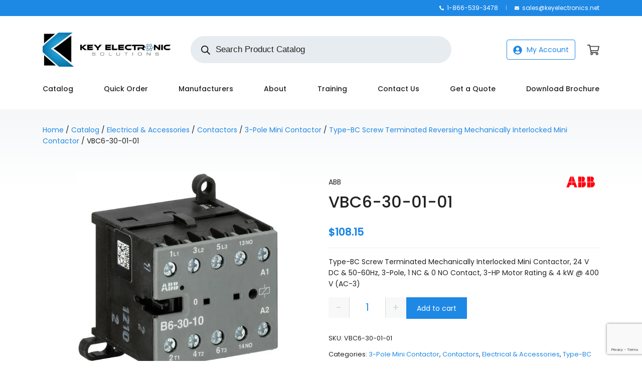

--- FILE ---
content_type: text/html; charset=utf-8
request_url: https://www.google.com/recaptcha/api2/anchor?ar=1&k=6LdGo5YbAAAAAAMYzSxYWqiSr0-SDk6O9FR7xK2Q&co=aHR0cHM6Ly9rZXllbGVjdHJvbmljcy5uZXQ6NDQz&hl=en&v=N67nZn4AqZkNcbeMu4prBgzg&size=invisible&anchor-ms=20000&execute-ms=30000&cb=o0d6gizaq4l
body_size: 48686
content:
<!DOCTYPE HTML><html dir="ltr" lang="en"><head><meta http-equiv="Content-Type" content="text/html; charset=UTF-8">
<meta http-equiv="X-UA-Compatible" content="IE=edge">
<title>reCAPTCHA</title>
<style type="text/css">
/* cyrillic-ext */
@font-face {
  font-family: 'Roboto';
  font-style: normal;
  font-weight: 400;
  font-stretch: 100%;
  src: url(//fonts.gstatic.com/s/roboto/v48/KFO7CnqEu92Fr1ME7kSn66aGLdTylUAMa3GUBHMdazTgWw.woff2) format('woff2');
  unicode-range: U+0460-052F, U+1C80-1C8A, U+20B4, U+2DE0-2DFF, U+A640-A69F, U+FE2E-FE2F;
}
/* cyrillic */
@font-face {
  font-family: 'Roboto';
  font-style: normal;
  font-weight: 400;
  font-stretch: 100%;
  src: url(//fonts.gstatic.com/s/roboto/v48/KFO7CnqEu92Fr1ME7kSn66aGLdTylUAMa3iUBHMdazTgWw.woff2) format('woff2');
  unicode-range: U+0301, U+0400-045F, U+0490-0491, U+04B0-04B1, U+2116;
}
/* greek-ext */
@font-face {
  font-family: 'Roboto';
  font-style: normal;
  font-weight: 400;
  font-stretch: 100%;
  src: url(//fonts.gstatic.com/s/roboto/v48/KFO7CnqEu92Fr1ME7kSn66aGLdTylUAMa3CUBHMdazTgWw.woff2) format('woff2');
  unicode-range: U+1F00-1FFF;
}
/* greek */
@font-face {
  font-family: 'Roboto';
  font-style: normal;
  font-weight: 400;
  font-stretch: 100%;
  src: url(//fonts.gstatic.com/s/roboto/v48/KFO7CnqEu92Fr1ME7kSn66aGLdTylUAMa3-UBHMdazTgWw.woff2) format('woff2');
  unicode-range: U+0370-0377, U+037A-037F, U+0384-038A, U+038C, U+038E-03A1, U+03A3-03FF;
}
/* math */
@font-face {
  font-family: 'Roboto';
  font-style: normal;
  font-weight: 400;
  font-stretch: 100%;
  src: url(//fonts.gstatic.com/s/roboto/v48/KFO7CnqEu92Fr1ME7kSn66aGLdTylUAMawCUBHMdazTgWw.woff2) format('woff2');
  unicode-range: U+0302-0303, U+0305, U+0307-0308, U+0310, U+0312, U+0315, U+031A, U+0326-0327, U+032C, U+032F-0330, U+0332-0333, U+0338, U+033A, U+0346, U+034D, U+0391-03A1, U+03A3-03A9, U+03B1-03C9, U+03D1, U+03D5-03D6, U+03F0-03F1, U+03F4-03F5, U+2016-2017, U+2034-2038, U+203C, U+2040, U+2043, U+2047, U+2050, U+2057, U+205F, U+2070-2071, U+2074-208E, U+2090-209C, U+20D0-20DC, U+20E1, U+20E5-20EF, U+2100-2112, U+2114-2115, U+2117-2121, U+2123-214F, U+2190, U+2192, U+2194-21AE, U+21B0-21E5, U+21F1-21F2, U+21F4-2211, U+2213-2214, U+2216-22FF, U+2308-230B, U+2310, U+2319, U+231C-2321, U+2336-237A, U+237C, U+2395, U+239B-23B7, U+23D0, U+23DC-23E1, U+2474-2475, U+25AF, U+25B3, U+25B7, U+25BD, U+25C1, U+25CA, U+25CC, U+25FB, U+266D-266F, U+27C0-27FF, U+2900-2AFF, U+2B0E-2B11, U+2B30-2B4C, U+2BFE, U+3030, U+FF5B, U+FF5D, U+1D400-1D7FF, U+1EE00-1EEFF;
}
/* symbols */
@font-face {
  font-family: 'Roboto';
  font-style: normal;
  font-weight: 400;
  font-stretch: 100%;
  src: url(//fonts.gstatic.com/s/roboto/v48/KFO7CnqEu92Fr1ME7kSn66aGLdTylUAMaxKUBHMdazTgWw.woff2) format('woff2');
  unicode-range: U+0001-000C, U+000E-001F, U+007F-009F, U+20DD-20E0, U+20E2-20E4, U+2150-218F, U+2190, U+2192, U+2194-2199, U+21AF, U+21E6-21F0, U+21F3, U+2218-2219, U+2299, U+22C4-22C6, U+2300-243F, U+2440-244A, U+2460-24FF, U+25A0-27BF, U+2800-28FF, U+2921-2922, U+2981, U+29BF, U+29EB, U+2B00-2BFF, U+4DC0-4DFF, U+FFF9-FFFB, U+10140-1018E, U+10190-1019C, U+101A0, U+101D0-101FD, U+102E0-102FB, U+10E60-10E7E, U+1D2C0-1D2D3, U+1D2E0-1D37F, U+1F000-1F0FF, U+1F100-1F1AD, U+1F1E6-1F1FF, U+1F30D-1F30F, U+1F315, U+1F31C, U+1F31E, U+1F320-1F32C, U+1F336, U+1F378, U+1F37D, U+1F382, U+1F393-1F39F, U+1F3A7-1F3A8, U+1F3AC-1F3AF, U+1F3C2, U+1F3C4-1F3C6, U+1F3CA-1F3CE, U+1F3D4-1F3E0, U+1F3ED, U+1F3F1-1F3F3, U+1F3F5-1F3F7, U+1F408, U+1F415, U+1F41F, U+1F426, U+1F43F, U+1F441-1F442, U+1F444, U+1F446-1F449, U+1F44C-1F44E, U+1F453, U+1F46A, U+1F47D, U+1F4A3, U+1F4B0, U+1F4B3, U+1F4B9, U+1F4BB, U+1F4BF, U+1F4C8-1F4CB, U+1F4D6, U+1F4DA, U+1F4DF, U+1F4E3-1F4E6, U+1F4EA-1F4ED, U+1F4F7, U+1F4F9-1F4FB, U+1F4FD-1F4FE, U+1F503, U+1F507-1F50B, U+1F50D, U+1F512-1F513, U+1F53E-1F54A, U+1F54F-1F5FA, U+1F610, U+1F650-1F67F, U+1F687, U+1F68D, U+1F691, U+1F694, U+1F698, U+1F6AD, U+1F6B2, U+1F6B9-1F6BA, U+1F6BC, U+1F6C6-1F6CF, U+1F6D3-1F6D7, U+1F6E0-1F6EA, U+1F6F0-1F6F3, U+1F6F7-1F6FC, U+1F700-1F7FF, U+1F800-1F80B, U+1F810-1F847, U+1F850-1F859, U+1F860-1F887, U+1F890-1F8AD, U+1F8B0-1F8BB, U+1F8C0-1F8C1, U+1F900-1F90B, U+1F93B, U+1F946, U+1F984, U+1F996, U+1F9E9, U+1FA00-1FA6F, U+1FA70-1FA7C, U+1FA80-1FA89, U+1FA8F-1FAC6, U+1FACE-1FADC, U+1FADF-1FAE9, U+1FAF0-1FAF8, U+1FB00-1FBFF;
}
/* vietnamese */
@font-face {
  font-family: 'Roboto';
  font-style: normal;
  font-weight: 400;
  font-stretch: 100%;
  src: url(//fonts.gstatic.com/s/roboto/v48/KFO7CnqEu92Fr1ME7kSn66aGLdTylUAMa3OUBHMdazTgWw.woff2) format('woff2');
  unicode-range: U+0102-0103, U+0110-0111, U+0128-0129, U+0168-0169, U+01A0-01A1, U+01AF-01B0, U+0300-0301, U+0303-0304, U+0308-0309, U+0323, U+0329, U+1EA0-1EF9, U+20AB;
}
/* latin-ext */
@font-face {
  font-family: 'Roboto';
  font-style: normal;
  font-weight: 400;
  font-stretch: 100%;
  src: url(//fonts.gstatic.com/s/roboto/v48/KFO7CnqEu92Fr1ME7kSn66aGLdTylUAMa3KUBHMdazTgWw.woff2) format('woff2');
  unicode-range: U+0100-02BA, U+02BD-02C5, U+02C7-02CC, U+02CE-02D7, U+02DD-02FF, U+0304, U+0308, U+0329, U+1D00-1DBF, U+1E00-1E9F, U+1EF2-1EFF, U+2020, U+20A0-20AB, U+20AD-20C0, U+2113, U+2C60-2C7F, U+A720-A7FF;
}
/* latin */
@font-face {
  font-family: 'Roboto';
  font-style: normal;
  font-weight: 400;
  font-stretch: 100%;
  src: url(//fonts.gstatic.com/s/roboto/v48/KFO7CnqEu92Fr1ME7kSn66aGLdTylUAMa3yUBHMdazQ.woff2) format('woff2');
  unicode-range: U+0000-00FF, U+0131, U+0152-0153, U+02BB-02BC, U+02C6, U+02DA, U+02DC, U+0304, U+0308, U+0329, U+2000-206F, U+20AC, U+2122, U+2191, U+2193, U+2212, U+2215, U+FEFF, U+FFFD;
}
/* cyrillic-ext */
@font-face {
  font-family: 'Roboto';
  font-style: normal;
  font-weight: 500;
  font-stretch: 100%;
  src: url(//fonts.gstatic.com/s/roboto/v48/KFO7CnqEu92Fr1ME7kSn66aGLdTylUAMa3GUBHMdazTgWw.woff2) format('woff2');
  unicode-range: U+0460-052F, U+1C80-1C8A, U+20B4, U+2DE0-2DFF, U+A640-A69F, U+FE2E-FE2F;
}
/* cyrillic */
@font-face {
  font-family: 'Roboto';
  font-style: normal;
  font-weight: 500;
  font-stretch: 100%;
  src: url(//fonts.gstatic.com/s/roboto/v48/KFO7CnqEu92Fr1ME7kSn66aGLdTylUAMa3iUBHMdazTgWw.woff2) format('woff2');
  unicode-range: U+0301, U+0400-045F, U+0490-0491, U+04B0-04B1, U+2116;
}
/* greek-ext */
@font-face {
  font-family: 'Roboto';
  font-style: normal;
  font-weight: 500;
  font-stretch: 100%;
  src: url(//fonts.gstatic.com/s/roboto/v48/KFO7CnqEu92Fr1ME7kSn66aGLdTylUAMa3CUBHMdazTgWw.woff2) format('woff2');
  unicode-range: U+1F00-1FFF;
}
/* greek */
@font-face {
  font-family: 'Roboto';
  font-style: normal;
  font-weight: 500;
  font-stretch: 100%;
  src: url(//fonts.gstatic.com/s/roboto/v48/KFO7CnqEu92Fr1ME7kSn66aGLdTylUAMa3-UBHMdazTgWw.woff2) format('woff2');
  unicode-range: U+0370-0377, U+037A-037F, U+0384-038A, U+038C, U+038E-03A1, U+03A3-03FF;
}
/* math */
@font-face {
  font-family: 'Roboto';
  font-style: normal;
  font-weight: 500;
  font-stretch: 100%;
  src: url(//fonts.gstatic.com/s/roboto/v48/KFO7CnqEu92Fr1ME7kSn66aGLdTylUAMawCUBHMdazTgWw.woff2) format('woff2');
  unicode-range: U+0302-0303, U+0305, U+0307-0308, U+0310, U+0312, U+0315, U+031A, U+0326-0327, U+032C, U+032F-0330, U+0332-0333, U+0338, U+033A, U+0346, U+034D, U+0391-03A1, U+03A3-03A9, U+03B1-03C9, U+03D1, U+03D5-03D6, U+03F0-03F1, U+03F4-03F5, U+2016-2017, U+2034-2038, U+203C, U+2040, U+2043, U+2047, U+2050, U+2057, U+205F, U+2070-2071, U+2074-208E, U+2090-209C, U+20D0-20DC, U+20E1, U+20E5-20EF, U+2100-2112, U+2114-2115, U+2117-2121, U+2123-214F, U+2190, U+2192, U+2194-21AE, U+21B0-21E5, U+21F1-21F2, U+21F4-2211, U+2213-2214, U+2216-22FF, U+2308-230B, U+2310, U+2319, U+231C-2321, U+2336-237A, U+237C, U+2395, U+239B-23B7, U+23D0, U+23DC-23E1, U+2474-2475, U+25AF, U+25B3, U+25B7, U+25BD, U+25C1, U+25CA, U+25CC, U+25FB, U+266D-266F, U+27C0-27FF, U+2900-2AFF, U+2B0E-2B11, U+2B30-2B4C, U+2BFE, U+3030, U+FF5B, U+FF5D, U+1D400-1D7FF, U+1EE00-1EEFF;
}
/* symbols */
@font-face {
  font-family: 'Roboto';
  font-style: normal;
  font-weight: 500;
  font-stretch: 100%;
  src: url(//fonts.gstatic.com/s/roboto/v48/KFO7CnqEu92Fr1ME7kSn66aGLdTylUAMaxKUBHMdazTgWw.woff2) format('woff2');
  unicode-range: U+0001-000C, U+000E-001F, U+007F-009F, U+20DD-20E0, U+20E2-20E4, U+2150-218F, U+2190, U+2192, U+2194-2199, U+21AF, U+21E6-21F0, U+21F3, U+2218-2219, U+2299, U+22C4-22C6, U+2300-243F, U+2440-244A, U+2460-24FF, U+25A0-27BF, U+2800-28FF, U+2921-2922, U+2981, U+29BF, U+29EB, U+2B00-2BFF, U+4DC0-4DFF, U+FFF9-FFFB, U+10140-1018E, U+10190-1019C, U+101A0, U+101D0-101FD, U+102E0-102FB, U+10E60-10E7E, U+1D2C0-1D2D3, U+1D2E0-1D37F, U+1F000-1F0FF, U+1F100-1F1AD, U+1F1E6-1F1FF, U+1F30D-1F30F, U+1F315, U+1F31C, U+1F31E, U+1F320-1F32C, U+1F336, U+1F378, U+1F37D, U+1F382, U+1F393-1F39F, U+1F3A7-1F3A8, U+1F3AC-1F3AF, U+1F3C2, U+1F3C4-1F3C6, U+1F3CA-1F3CE, U+1F3D4-1F3E0, U+1F3ED, U+1F3F1-1F3F3, U+1F3F5-1F3F7, U+1F408, U+1F415, U+1F41F, U+1F426, U+1F43F, U+1F441-1F442, U+1F444, U+1F446-1F449, U+1F44C-1F44E, U+1F453, U+1F46A, U+1F47D, U+1F4A3, U+1F4B0, U+1F4B3, U+1F4B9, U+1F4BB, U+1F4BF, U+1F4C8-1F4CB, U+1F4D6, U+1F4DA, U+1F4DF, U+1F4E3-1F4E6, U+1F4EA-1F4ED, U+1F4F7, U+1F4F9-1F4FB, U+1F4FD-1F4FE, U+1F503, U+1F507-1F50B, U+1F50D, U+1F512-1F513, U+1F53E-1F54A, U+1F54F-1F5FA, U+1F610, U+1F650-1F67F, U+1F687, U+1F68D, U+1F691, U+1F694, U+1F698, U+1F6AD, U+1F6B2, U+1F6B9-1F6BA, U+1F6BC, U+1F6C6-1F6CF, U+1F6D3-1F6D7, U+1F6E0-1F6EA, U+1F6F0-1F6F3, U+1F6F7-1F6FC, U+1F700-1F7FF, U+1F800-1F80B, U+1F810-1F847, U+1F850-1F859, U+1F860-1F887, U+1F890-1F8AD, U+1F8B0-1F8BB, U+1F8C0-1F8C1, U+1F900-1F90B, U+1F93B, U+1F946, U+1F984, U+1F996, U+1F9E9, U+1FA00-1FA6F, U+1FA70-1FA7C, U+1FA80-1FA89, U+1FA8F-1FAC6, U+1FACE-1FADC, U+1FADF-1FAE9, U+1FAF0-1FAF8, U+1FB00-1FBFF;
}
/* vietnamese */
@font-face {
  font-family: 'Roboto';
  font-style: normal;
  font-weight: 500;
  font-stretch: 100%;
  src: url(//fonts.gstatic.com/s/roboto/v48/KFO7CnqEu92Fr1ME7kSn66aGLdTylUAMa3OUBHMdazTgWw.woff2) format('woff2');
  unicode-range: U+0102-0103, U+0110-0111, U+0128-0129, U+0168-0169, U+01A0-01A1, U+01AF-01B0, U+0300-0301, U+0303-0304, U+0308-0309, U+0323, U+0329, U+1EA0-1EF9, U+20AB;
}
/* latin-ext */
@font-face {
  font-family: 'Roboto';
  font-style: normal;
  font-weight: 500;
  font-stretch: 100%;
  src: url(//fonts.gstatic.com/s/roboto/v48/KFO7CnqEu92Fr1ME7kSn66aGLdTylUAMa3KUBHMdazTgWw.woff2) format('woff2');
  unicode-range: U+0100-02BA, U+02BD-02C5, U+02C7-02CC, U+02CE-02D7, U+02DD-02FF, U+0304, U+0308, U+0329, U+1D00-1DBF, U+1E00-1E9F, U+1EF2-1EFF, U+2020, U+20A0-20AB, U+20AD-20C0, U+2113, U+2C60-2C7F, U+A720-A7FF;
}
/* latin */
@font-face {
  font-family: 'Roboto';
  font-style: normal;
  font-weight: 500;
  font-stretch: 100%;
  src: url(//fonts.gstatic.com/s/roboto/v48/KFO7CnqEu92Fr1ME7kSn66aGLdTylUAMa3yUBHMdazQ.woff2) format('woff2');
  unicode-range: U+0000-00FF, U+0131, U+0152-0153, U+02BB-02BC, U+02C6, U+02DA, U+02DC, U+0304, U+0308, U+0329, U+2000-206F, U+20AC, U+2122, U+2191, U+2193, U+2212, U+2215, U+FEFF, U+FFFD;
}
/* cyrillic-ext */
@font-face {
  font-family: 'Roboto';
  font-style: normal;
  font-weight: 900;
  font-stretch: 100%;
  src: url(//fonts.gstatic.com/s/roboto/v48/KFO7CnqEu92Fr1ME7kSn66aGLdTylUAMa3GUBHMdazTgWw.woff2) format('woff2');
  unicode-range: U+0460-052F, U+1C80-1C8A, U+20B4, U+2DE0-2DFF, U+A640-A69F, U+FE2E-FE2F;
}
/* cyrillic */
@font-face {
  font-family: 'Roboto';
  font-style: normal;
  font-weight: 900;
  font-stretch: 100%;
  src: url(//fonts.gstatic.com/s/roboto/v48/KFO7CnqEu92Fr1ME7kSn66aGLdTylUAMa3iUBHMdazTgWw.woff2) format('woff2');
  unicode-range: U+0301, U+0400-045F, U+0490-0491, U+04B0-04B1, U+2116;
}
/* greek-ext */
@font-face {
  font-family: 'Roboto';
  font-style: normal;
  font-weight: 900;
  font-stretch: 100%;
  src: url(//fonts.gstatic.com/s/roboto/v48/KFO7CnqEu92Fr1ME7kSn66aGLdTylUAMa3CUBHMdazTgWw.woff2) format('woff2');
  unicode-range: U+1F00-1FFF;
}
/* greek */
@font-face {
  font-family: 'Roboto';
  font-style: normal;
  font-weight: 900;
  font-stretch: 100%;
  src: url(//fonts.gstatic.com/s/roboto/v48/KFO7CnqEu92Fr1ME7kSn66aGLdTylUAMa3-UBHMdazTgWw.woff2) format('woff2');
  unicode-range: U+0370-0377, U+037A-037F, U+0384-038A, U+038C, U+038E-03A1, U+03A3-03FF;
}
/* math */
@font-face {
  font-family: 'Roboto';
  font-style: normal;
  font-weight: 900;
  font-stretch: 100%;
  src: url(//fonts.gstatic.com/s/roboto/v48/KFO7CnqEu92Fr1ME7kSn66aGLdTylUAMawCUBHMdazTgWw.woff2) format('woff2');
  unicode-range: U+0302-0303, U+0305, U+0307-0308, U+0310, U+0312, U+0315, U+031A, U+0326-0327, U+032C, U+032F-0330, U+0332-0333, U+0338, U+033A, U+0346, U+034D, U+0391-03A1, U+03A3-03A9, U+03B1-03C9, U+03D1, U+03D5-03D6, U+03F0-03F1, U+03F4-03F5, U+2016-2017, U+2034-2038, U+203C, U+2040, U+2043, U+2047, U+2050, U+2057, U+205F, U+2070-2071, U+2074-208E, U+2090-209C, U+20D0-20DC, U+20E1, U+20E5-20EF, U+2100-2112, U+2114-2115, U+2117-2121, U+2123-214F, U+2190, U+2192, U+2194-21AE, U+21B0-21E5, U+21F1-21F2, U+21F4-2211, U+2213-2214, U+2216-22FF, U+2308-230B, U+2310, U+2319, U+231C-2321, U+2336-237A, U+237C, U+2395, U+239B-23B7, U+23D0, U+23DC-23E1, U+2474-2475, U+25AF, U+25B3, U+25B7, U+25BD, U+25C1, U+25CA, U+25CC, U+25FB, U+266D-266F, U+27C0-27FF, U+2900-2AFF, U+2B0E-2B11, U+2B30-2B4C, U+2BFE, U+3030, U+FF5B, U+FF5D, U+1D400-1D7FF, U+1EE00-1EEFF;
}
/* symbols */
@font-face {
  font-family: 'Roboto';
  font-style: normal;
  font-weight: 900;
  font-stretch: 100%;
  src: url(//fonts.gstatic.com/s/roboto/v48/KFO7CnqEu92Fr1ME7kSn66aGLdTylUAMaxKUBHMdazTgWw.woff2) format('woff2');
  unicode-range: U+0001-000C, U+000E-001F, U+007F-009F, U+20DD-20E0, U+20E2-20E4, U+2150-218F, U+2190, U+2192, U+2194-2199, U+21AF, U+21E6-21F0, U+21F3, U+2218-2219, U+2299, U+22C4-22C6, U+2300-243F, U+2440-244A, U+2460-24FF, U+25A0-27BF, U+2800-28FF, U+2921-2922, U+2981, U+29BF, U+29EB, U+2B00-2BFF, U+4DC0-4DFF, U+FFF9-FFFB, U+10140-1018E, U+10190-1019C, U+101A0, U+101D0-101FD, U+102E0-102FB, U+10E60-10E7E, U+1D2C0-1D2D3, U+1D2E0-1D37F, U+1F000-1F0FF, U+1F100-1F1AD, U+1F1E6-1F1FF, U+1F30D-1F30F, U+1F315, U+1F31C, U+1F31E, U+1F320-1F32C, U+1F336, U+1F378, U+1F37D, U+1F382, U+1F393-1F39F, U+1F3A7-1F3A8, U+1F3AC-1F3AF, U+1F3C2, U+1F3C4-1F3C6, U+1F3CA-1F3CE, U+1F3D4-1F3E0, U+1F3ED, U+1F3F1-1F3F3, U+1F3F5-1F3F7, U+1F408, U+1F415, U+1F41F, U+1F426, U+1F43F, U+1F441-1F442, U+1F444, U+1F446-1F449, U+1F44C-1F44E, U+1F453, U+1F46A, U+1F47D, U+1F4A3, U+1F4B0, U+1F4B3, U+1F4B9, U+1F4BB, U+1F4BF, U+1F4C8-1F4CB, U+1F4D6, U+1F4DA, U+1F4DF, U+1F4E3-1F4E6, U+1F4EA-1F4ED, U+1F4F7, U+1F4F9-1F4FB, U+1F4FD-1F4FE, U+1F503, U+1F507-1F50B, U+1F50D, U+1F512-1F513, U+1F53E-1F54A, U+1F54F-1F5FA, U+1F610, U+1F650-1F67F, U+1F687, U+1F68D, U+1F691, U+1F694, U+1F698, U+1F6AD, U+1F6B2, U+1F6B9-1F6BA, U+1F6BC, U+1F6C6-1F6CF, U+1F6D3-1F6D7, U+1F6E0-1F6EA, U+1F6F0-1F6F3, U+1F6F7-1F6FC, U+1F700-1F7FF, U+1F800-1F80B, U+1F810-1F847, U+1F850-1F859, U+1F860-1F887, U+1F890-1F8AD, U+1F8B0-1F8BB, U+1F8C0-1F8C1, U+1F900-1F90B, U+1F93B, U+1F946, U+1F984, U+1F996, U+1F9E9, U+1FA00-1FA6F, U+1FA70-1FA7C, U+1FA80-1FA89, U+1FA8F-1FAC6, U+1FACE-1FADC, U+1FADF-1FAE9, U+1FAF0-1FAF8, U+1FB00-1FBFF;
}
/* vietnamese */
@font-face {
  font-family: 'Roboto';
  font-style: normal;
  font-weight: 900;
  font-stretch: 100%;
  src: url(//fonts.gstatic.com/s/roboto/v48/KFO7CnqEu92Fr1ME7kSn66aGLdTylUAMa3OUBHMdazTgWw.woff2) format('woff2');
  unicode-range: U+0102-0103, U+0110-0111, U+0128-0129, U+0168-0169, U+01A0-01A1, U+01AF-01B0, U+0300-0301, U+0303-0304, U+0308-0309, U+0323, U+0329, U+1EA0-1EF9, U+20AB;
}
/* latin-ext */
@font-face {
  font-family: 'Roboto';
  font-style: normal;
  font-weight: 900;
  font-stretch: 100%;
  src: url(//fonts.gstatic.com/s/roboto/v48/KFO7CnqEu92Fr1ME7kSn66aGLdTylUAMa3KUBHMdazTgWw.woff2) format('woff2');
  unicode-range: U+0100-02BA, U+02BD-02C5, U+02C7-02CC, U+02CE-02D7, U+02DD-02FF, U+0304, U+0308, U+0329, U+1D00-1DBF, U+1E00-1E9F, U+1EF2-1EFF, U+2020, U+20A0-20AB, U+20AD-20C0, U+2113, U+2C60-2C7F, U+A720-A7FF;
}
/* latin */
@font-face {
  font-family: 'Roboto';
  font-style: normal;
  font-weight: 900;
  font-stretch: 100%;
  src: url(//fonts.gstatic.com/s/roboto/v48/KFO7CnqEu92Fr1ME7kSn66aGLdTylUAMa3yUBHMdazQ.woff2) format('woff2');
  unicode-range: U+0000-00FF, U+0131, U+0152-0153, U+02BB-02BC, U+02C6, U+02DA, U+02DC, U+0304, U+0308, U+0329, U+2000-206F, U+20AC, U+2122, U+2191, U+2193, U+2212, U+2215, U+FEFF, U+FFFD;
}

</style>
<link rel="stylesheet" type="text/css" href="https://www.gstatic.com/recaptcha/releases/N67nZn4AqZkNcbeMu4prBgzg/styles__ltr.css">
<script nonce="Suy-kWI52Gz2zYWyYhv_kQ" type="text/javascript">window['__recaptcha_api'] = 'https://www.google.com/recaptcha/api2/';</script>
<script type="text/javascript" src="https://www.gstatic.com/recaptcha/releases/N67nZn4AqZkNcbeMu4prBgzg/recaptcha__en.js" nonce="Suy-kWI52Gz2zYWyYhv_kQ">
      
    </script></head>
<body><div id="rc-anchor-alert" class="rc-anchor-alert"></div>
<input type="hidden" id="recaptcha-token" value="[base64]">
<script type="text/javascript" nonce="Suy-kWI52Gz2zYWyYhv_kQ">
      recaptcha.anchor.Main.init("[\x22ainput\x22,[\x22bgdata\x22,\x22\x22,\[base64]/[base64]/[base64]/[base64]/[base64]/[base64]/KGcoTywyNTMsTy5PKSxVRyhPLEMpKTpnKE8sMjUzLEMpLE8pKSxsKSksTykpfSxieT1mdW5jdGlvbihDLE8sdSxsKXtmb3IobD0odT1SKEMpLDApO08+MDtPLS0pbD1sPDw4fFooQyk7ZyhDLHUsbCl9LFVHPWZ1bmN0aW9uKEMsTyl7Qy5pLmxlbmd0aD4xMDQ/[base64]/[base64]/[base64]/[base64]/[base64]/[base64]/[base64]\\u003d\x22,\[base64]\\u003d\\u003d\x22,\x22b04sasKhwqrDiXHDgyIxw4nCslnDg8Onf8KjwrN5wqLDp8KBwrofwqTCisKyw6hew4hmwq/DvMOAw4/CrhbDhxrCvMOSbTTCsMKDFMOgwozChkjDgcK6w4xNf8Kow68JA8O3ZcK7woYnF8KQw6PDt8OwRDjCjUvDoVY+wqsQW11gNRTDk23Co8O4OjFRw4EtwoNrw7vDrsK6w4kKIsKGw6p5woMJwqnCsSDDpW3CvMKNw6vDr1/Cj8Ouwo7CqxzCmMOzR8KaIR7ClQ7Cj0fDpMOAAERLwp7DncOqw6Z8fBNOwofDpWfDkMK+QSTCtMO6w77CpsKUwovCgMK7wrsywo/CvEvCuxnCvVDDlMKgKBrDgMKZGsO+csO+C1lnw6bCjU3DrjcRw4zCscOowoVfFsKyPyBKOMKsw5UAwqnChsOZE8KzYRpZwpvDq23Dk0QoJB/DksOYwp5Ew7RMwr/CpE3CqcOpUMO2wr4oCcOTHMKkw5vDgXEzH8O3U0zCmh/DtT8UUsOyw6bDjnEyeMKSwotQJsOvQgjCsMK6BsK3QMOsLzjCrsOBL8O8FXA0eGTDrMKSP8KWwrddE2ZPw5sdVsKDw6HDtcOmEMKDwrZTYXvDskbCuW9NJsKbL8ONw4XDlx/DtsKEKsOeGHfCt8OdGU0nXCDCiiPCvsOww6XDogLDh0xsw5JqcRcjElBSd8KrwqHDgxHCkjXDkMOYw7c4wr1xwo4OVMKPccOmw69LHTEYWE7DtHAhfsOawqtdwq/[base64]/DigAzSUtkd8KSwpzDqB1cw6MXWcO4wrtgZcKVw6nDsVpIwpkTwp9twp4uwqnCql/CgMKdEBvCq3jDn8OBGHnCiMKuahDCtMOyd2Aiw4/CuFnDv8OOWMKhQQ/CtMK1w4vDrsKVwrHDkEQVS3hCTcKjPElZwoZzYsOIwqVxN3how4XCuRE+NyB5w7rDqsOvFsO2w5FWw5N7w7UhwrLDl2B5KRd/[base64]/DocKVw4/[base64]/ChD8Ic8KGwoQYInwSWsKXccO4wrHDuMK/w6jDn8K1w4tEwr/CkcOfQsOfBcKbWirCnMOZwpVcwpckwrgmbi7ClwzCrAFYH8KcIW/DtcKrdsKvdkDCrsO1AsOLc3LDm8OIYyjDiRfDnsOMNMKtYi3ChsK8SEUoXEskZMOGNw8Fw6R3QcO2w4pjwpbCg0glwoXCvMOfw7XDgsKiOcK4JwwMNAkDWyHDvMOZGkVVUcK8d1zDs8KRw43DrS45wr/CmcOSZCgdwr4wL8KXP8K5Hz3Cg8KWwo5uEgPDpMKUKMKmw7lnwrHDnRnCpj7DiT9Ww5sBwqnCicOqwp4lc0TCjcOfw5TCpSh+wr7CucKgAMKEw5PDmRHDj8O/wo/CrcKhwoHDu8OQwqnClAnDksOxw5FTQTJpwpbDosOIwqjDtSElJnfCuCUfecK7c8OswonCjsOwwo9VwqgRUMOGU3fCkibDqVzDm8KsOsOww6Y7McO4YcO/wr/Cs8OEB8OEXcK0w5jCsFhyLMKRdBXDqWTCrHHDi293w7YxIwnDpMKkwqbCvsKRIsKkW8KOPMOSPcKLBlMEw5MPfhEUw5nCvcKScD/Dq8O5AMOVwqNywosgVcOOwpXDj8K3I8OpQi7DjcKMJgBIRWfCok4Ow5UmwrvDjMKYRMKQT8KmwpBTwrc0Ck1WMQnDvMO4wq3DrcKiSGFEDsOwRQ0kw7xZEV1+H8OkYsOHDB3CgAbCphdgwovCnGPDoxLCk0tSw79/RB86I8KTfMKiETNxHRV2NMOewp7Dlh/[base64]/wpl2WMOywocpw7FDTsKCw7xkw6LDl0pRwpnCpMKqcnTDqQNhKULDhMOtYsOzw7bCssOGw5E0D2vCpMOzw4XCj8K7IcK6KH/[base64]/w4bCgcKewpl0wq/DiMKUIMK9wqDCvnnCszYfIMOQNl/Cn1jCjUwCfWzClMKCwqoRw7R5VMOaExHCrsOFw7rDtMOobUfDhcOXwq4Ywr51DRlIJ8O7ZS5mwrbDp8ORRi06ZCBDHcK5YcOaPVbChjIyVcK8H8O5QkE0w67DncKHaMOQwp9fKVnDgzkgPB/[base64]/DmcOsMhUzw7bCnsKpJmE4w5TDhCHDt07DssOECcOqPyIuw57DphDDkzjDrBBZw41OZsOYw6rChxpYwohMwrQFfcOywoQXFx3Dmh/Ci8KrwrVDLMKJwpRuw6phw7k9w7ZPwpxow4DClsK0VVnCiSFPw44zw7vDj3vDlhZew4dGwrxZw4s2wpzDiychTcKYWcOzw7/CgcOCw7JFwonCosOrw4nDkHgowrcOw6bDtTzCnEDDlnzCik7DkMKww5nChsKOTVpJwqIuwoXDqGTCt8KMwr7DuTBcLn/Do8O5R2tcJcKCayYpwojDvSfClsKGE0bCjMOsNsOcw6/CmsO8wpXDlMK/[base64]/QkvDqcOJR8Khwp/[base64]/[base64]/[base64]/CqsOaUl3Cl8ODwq3Dv8KWw50DfsKmBcOLJMKgbFYYw7MtDA/ClcKOw5ovwoUDRSBNwq3DpCrDncKYw5tuwqNfdMOuK8KHwq8xw4gjwpzDpRHDpsKcMApYwp/[base64]/CvkQmMcKww6LCo8Ohwo9rw67CtsKUD8O6EHFrJ8KaNSk2QlDCn8OCw5w2woPDpSLDgcKDZsO1w6IdR8KFw5fCjsKYY3PDlkTCpcKnY8OVw7/[base64]/CiBbCqMOKMxDDncOjw5bCp8OZaFDDjMOswptCO2DCqcKDwoRww4DCgEpfb3jDgBzCocOUeyHCjsKFN3pDPMO3NcKmJMOewq4dw7zCgBZsJsKLBsOtAMKHQcOKVT7CilTCoFPCgcK/LsONZsKww5RlUsKifsOvw7IPwq09CXoLesKBVR/ClMKiwpTCv8KJw6zClMK7OcOGTsO/d8OTF8OLwo0ewrLCkyzCvEVKemnCjMKneWfDiB0DfGbDjDIcwqkWV8K4QGzCswhjwrEvwozDpB/[base64]/DjgFiw6HDq0fDgTQzbGTDlMKlwrHCgMOhwpgjw6nCjE3DlMOGw57CjjnCohTCq8OlSxRtAcOWwqdfwqLCmmdjw7tvwpheGcOvw6wWby7CgsKSwqhvwo4RZcOkAsKswo9Swpk3w6Njw4HCoSLDmMOJflDDvwhXw6DDv8O4w7N0DifDjsKbw6NhwpBzYg/[base64]/HMODUgLDjcKOK8KsKXEFa8KQNQceHCsRwrTDr8OEK8Ozw41BZCDDuX/CksKGFhs4wpApBMO1KwbDssKJWQFaw5bCgMOCO10gaMKzwpBPahBCD8OjOUDDtgjDoTw4Bl7DggB/w5tZwpdiMwEmBgjDkMOMw7Z6N8OgezRjJ8O+Sn5Hw78NwqfCljdGSkbCk1/[base64]/CucOxwoxjTcOSwqJoI8OsZgfCpydYwoNqU17DngzCkyLCnsKvNMOBKVHDrMO9wpzDlU4cw6zDgsOCwqDClMOSdcKCfl98BcKFw5k7DybCmQbDjX7Dr8K6AgY3w4pRRD46eMKYwpfDrcOBY2HDjHETfQo4FlnDq1MObxjDtV3Dtw9KA0HCrcO/wpvDtcKCwrrCiGsRw6XCiMKbwoArR8O1XMKOw7wbw5VjwpXDpsOSwpZhAEB3cMKWVgArw6B0woRMYSFZRhHCqHrChMKKwrJAATIfwrjDtMOGw4Mxw5/CmcOYwr0RRcOGZCPDoyI6fW7DrFvDusOtwoMOwqtTOHZWwpnClzpEc1MfRMO2w4DCnk/Dv8KTAMO7C0V7V1PDm17DscOAwqPCtxXCh8OsEsKyw4YAw53DmMOuwq52C8OxNcOyw4rCgXZqM13Cn3zCjmjDjMKIRcO/Nxkow510fk/[base64]/Dj8K4TMOUWcOWw5zCqsKxJ8KJw4TCmgjDn8OdbMK0PhTDoUoNwppowrxnTcK3wqvCsS94wpJNGm1nw5/CujHDjcOTbMOFw5rDnxx1Ti3DjxVLTGzCv05gw61/[base64]/DlMKpOsOlDUl4wo3DsyvCocO+w413w40YWsObw7Vsw6J2wpnDosKswo0UDVpjw5/Cl8KmccKbZz/[base64]/[base64]/[base64]/DlsOdw7Miw4rCpzfDgMOySsOBw5xJw713w556J8OxcEnDvTJ0w4nCrMOjTUbCpRtawqEPGcKmwrXDpkjDq8KsdQXDqMKYVnDChMOBExLCoR/Cv3k6T8Kfw6wGw4XDjDTCocKXw7zDosOCScOhwrQswqvDtsONwrB0w5PChMKOUcOpw6YRYcOiUhxYw73ClsK/wos3FT/DjljCqiAyJiVOw63DhcO6w4XCnMKRUsK3w7fDv2IbCsKJwpljw5PCgMK7KjPCscKKw5bCrzIFwq3Crkhywo0ZFsKgw7oNDMOCRMKIP8ODEsOJw4HDjDnCksOnTWYbBVDDrMOsZsKSNlVkXAIiw51Uw6xNKsObwoUecRJxFcOPRsOKw5nDoiXDlMOxwrTCsBjDqx/CucK0LMO0w59LQsKlAsKER0rClsOGwrTDmD5dwpnDt8OaV2PDn8Olwq3CvVXCgMKzbWFvw6hHHcKKwodlw7jCoTPDqiNDcsOhwoR+YcKlWBXDswpuwrTClMKmPsOQwqvCil7CoMOTEhnDgizDi8OcTMOlcsOqw7LDqsKvHMK3wq/Cg8KKwp7CiAfCq8K3KFd6EVPCq0tRwphOwoE2w7HCknN6BcKFU8KoFcOVwo13HcOJwrDCjsKRDyDDp8K/w5YQDsKgWFMewpVqCcKBbTQOCQQzwr58TgNhFsO5QcK6FMOmwrfDsMOpwqRQw4AzKMOewq5nFQwSwobDtHgbFcKoV0MXwo/DhMKIw6VFw7fCocK0WsOUw5fDvQzCpcOMBsOuw7HDoWzCu1LCgcOowpU/wq3Dk3HCh8OuV8OyMj/[base64]/JcKpVMKcwpIoYVzDpsKyHMOdwp7CjjMSw4vCjsKVIzY+wrggUsK0w71Sw5LDtgbDsnDDjVzDkAMZw71DJAvCh3vDnsOww6Vxd3bDrcK/cQQswrHDmcOMw7/DoRVpQ8KKwqhcw55MYMOREMKNGsKvwoQeacOzIsKOEMOjwoTCm8OMRRksKWNNC1hKwoM/[base64]/DlBFzYcOwXsKQLsOiw63DjMKnNysLaMKtYh/DicKfwoBFUU4+VsOZSFRewoDDicK1XMKaXMKEwrnClMKkKcKyGMKLwrfCpcO/wrFDw4zCpnYfXQFTdsKpXcK0YELDg8O4w6xUAyIww4PCi8K2WMKhL3PCgsOYUHxswr9bWcKPD8OMwoFrw7YTNsOfw4NWwoAZwonDtsOtLBE/DMKiQTzDvXTDg8ODw5BGwoAXwpFvw6HDnMOLwo/DiybCsBPDqcOvM8KVCB0lT3XDhUzChMKdGyQNZhsNEmfCqykpR1AJw7nCqMKCJMOODwoZw7nDoXrDnjrCoMOCw67DlTBzbsO2wpsITsK1YwzCgHbChMOQwr5bwp/Dg2jCqMKBYUwnw5vDpcOkbcOhPsO5woDDt0DCr3IBTV3ChcOHworDv8K0Pm3Di8OpwrfCi0RSYUXCrcKlMcOvO0/Dj8OHAMODGg/[base64]/DlTrCgsKOJsKKw5JkL2sbAyFfwr0aeyrDucOcJ8OyKcOaNcKywqLDlsKbflZySRfChsO3Z0nCqEfDnSYkw7BlBsOzwpV0wpTCsWQyw6TDgcKow7VDM8KYw5rChUnDhsO+w4tsBncuwqLCj8K5wo7Cmjp0XCM6bDPCqsK4wrbDuMOBwpNOwqEhw6/CssO8w5EKQnrCtFnDmG90UU7DiMKQPcKGNRJ5w6fDmVs8VxnCgcK9wpE7P8O5dCgmFm51wpgywqPCnsOOw6fDih9Xw4zCscOvwp7CtTMafS5Cw6jDhG9Fw7EkEMKkbcOnXBcrw7vDgMOaYApuZh/[base64]/Vl4Fwq0pwokqw5jCvWPDr8K+wrrDhjwiMQc3wrMlEAUacyrCgsO7GcKtfWkzGjTDpsKbO1XDk8KPcUzDjsOGPMOrwqsewrwicijCuMKQwp/CrcOAw4HDiMOkw6zClsOwwp7CgcOSWMOZNBbCkG3Cj8O9esOhwrNdTCpBNHXDug03KGDCiCgBw6YkJ3QKKcKfwrnDiMO5wr7CiUPDhFjDn1BQQ8O7eMKfwqF0Fn3CiH1uw4NowqzCjj1IwofCmynDiycSGhDDqzPCjBpww4IHW8KfC8KfPUfDqsOqwp/[base64]/[base64]/ClUnClQd0IX50YgpQw5PCpsO7LcKHfBtLT8KlwoDCjsOEw63DrcOuwoQMfi/CiyNawoNTXcKcwrrDoxDCnsKcw5lXwpLClsK2V0LCnsKtw43CukI2FTbCusOtwpokWkVfN8KPw4TCmMKQNDsJw6zDrMO3w7vDq8Kgw4AfLsONSsOIwocMw57Drk9hawN+AsO+S2TCvcO3R3huw4/CnMKAw5x6IRHCsgrCqsOXAsOGRinCkC9Aw6oyP1fDl8OIcMOKAGxcaMKBIV50wqw+w7/[base64]/DSIwwosVJw/Dhl5AwoDDjsOuHMOLasOKDMK8wpzCmcOhwpd4w4tRRF/Du0B/EUd2w4U9XsKgwpRVw7DDijREBcObLHhJBcOjw5TDsztCwp0PAXXDqm7Csw3CtWTDmsKtacK3wowDFBhHw659w45VwrFJcV3CicOxQQXDkRFKKMK9w6fCpxt/TFfDt3bCjcKQwoIlwpFGARFhOcKzwr5Kw51Ow4F2aSkwYsOSwqFow4HDm8O4L8O5YXVkcMO8Hj9+bhbDtsOOHsKPAsKwaMKcw4LCvcOuw4Ygw4gLwqXCgEd7UWUhwoHDjsKsw6lXwqY1D2MgwovCrl/[base64]/ChV7DksKKQHbCv8O9dgpfOsOAwqMKGkTDkkvChibClcK3DX/[base64]/bgTCtsONQcObwrQDwp3Ck0t5wpBYw59lw6fCtMOza3jDjcKDw47Dm3HDvMOYw5TCisKJfMKPwr3DiCQrEsOow7N/PkQBworDogXDuwE/JnjCiz/CukBzMMOlKUInwpc/[base64]/CvsO9woHDp8OPHcO3exk2woFGMWfDocOswrdSw6LDh3zDhmvCg8O5WsOnw7kjw7lXRGTCnkHCgSt5d03Cvn3CpcKUQgXCjkMjw6fCtcO1w5bCqGtfw5BHLU/CoSkEw5jDncOYX8OFYxluD33Ct3jCrMK8wo3CksOMw5fDn8KMwoY+w4XDocOOGB5hwppLwrnDpHTDtsOmwpVMAsK0wrITC8KVwrhmw5AzCGfDj8K0A8OCd8OVwpjDtcO0wrEtTHcmwrHDq158EUrCgcOTZkxnwpzCnMK4w7dAFsOtdjseQ8K9JsO5woHCoMOtB8KGwq/DhsKyYcKiF8OAYXxrw4QVXz4zB8OiAkFfYwPCscKxw70Nd3FmOcK0w5/DmygEHyNYBsK/w6PCqMOAwpLDsMKfJcO9w5fDhcK9RlrCh8O3wqDCscOxwolcX8OGwofDhEXCuTPCh8KBw6LDj2zDkHMyWEEVw68/PMOiPcKAw7pSw7lowqTDlMODwr8Mw6zDkmc4w7UScsKYIDHDvCdaw6cDwq12TQDDqQsiwrcKYsOSw48lFcOawr0hw5VJPcKKRi0/fMOHR8KEXGVzw6VBOCbDrsO/JcOsw5bDsTrDtH/CocOMw5fDin51asOqw6PCisORccOowrd6wo3DkMO0XcOWaMOaw7HDicOdNEsDwoAcJsKFOcOYw7XDlsKfCT8zbMK7dcOUw4UAwrfDhMOWOcK5eMK6BHfDtsKXw6NQcMKrMTknMcOWw6ZKwolRdsO/GcOowohBwoAlw4HClsOSWyjDqsOKw6gfMxzDm8KhLsOwSAzCsVXCicKkdl4QX8K/acKdXwdxYcKIBMOQdcOrIsOWE1UpBhRyQsOHCV80VTnDpUBow4dDCjZBRMOrdWLCvQtew793wqdud29Jw4vCuMKzbEQmwopew79xw5XCoxfCvVLDqsKkWR3DnUvChcOkLcKAwpcTWMKJXBPDhsK0w5jDmVjDtETCs0YLwqXCk17CtsOIeMO2TThnBFrCvsKVwrhAw5p/w7dqw4HDtsKDV8KiacKzw7N9cVBVesO4aVw0wrYjNEscw4M1wqdrRy0CFhh3wpjDu2LDr3fDpMOPwpAiw4fDnTzDhsOhRlXDpx0MwrDDv2ZAaTbCmD9Vwr3CpW0ewrLDpsO3wo/[base64]/[base64]/FcKHUcOfTsOBwoZ2w40sw6PDr0xUVsOOw4vDhsO6wrAowrvCpU3Dg8OcW8KkO1wuV3XCtsOpw6vDvMKEwp3CtR3DvnYPwrUdQcO6wpbDvjPCpMK/LMKCRSDCkMO0RGlAwrjDisOySWfCiTEdw7DDiGkscChkKR1+wphDVwhqw4/CmBR+fUnDkXTCj8KjwpQ3w7rCk8OaP8OHw4Yhwo3CtD1WwqHDuFzCvwlzw6dcw7lAf8K/[base64]/[base64]/[base64]/DiDlFChfCvcO8HsKXwrlcBWcJVMKaP8OOAixcUnHDpcOqZUR1wr1HwrE9BMKMw5PCqMOuGcOtw5wTScOBwpHCqU/DmCtLYXhXL8OVw5Ubw4N0ZkoLw7zDv2vCpsO5IsOaVjLCi8KAw70rw6U0dsOsAXLDjVzCkMOkwqVBX8K7UWMWwpvCgMO4w5xfw5bDlcK8S8ODOg1NwqRiPX9zw4B9wqbCvjzDiWnCt8OAwqfDpsK8K2/[base64]/CrD/CgsOSw7p3wprCsMKpa8KZw5Yaa0ELVk7Dg8KrAMKfwrHCo2/DusKLwrnCpcKcwrfDjDJ6ICXDjjHCvXAkDwRawo8+V8KdSnJVw4HCgzvDgX3CvsKULsKbwr04ZMO/woPCiGbDogkxw7fCuMKkRXIPwrHCo2psPcKAVnLCmsOnFsOmwr4qwqMiwoUfw6LDiDLCgMK1w7UVwo7Cj8K1w5BxQyvCoArCiMOrw7tvw5nCi2fCp8Obwq7DqwALAsOPwqB1wq82w5IxPkXDhW4vdQbCtMOZwobCqWdDwpYNw7Mww6/[base64]/anZLWmjDlsKBExpaw5bDlDXDlsK5S2Ztwok5wrdmw4bCt8OKw58EeEZ/WsKEexsmw7YKfMKGBRbCkMOswopCwp/CoMKzRcOjw6rCjAjCsDxTwqrCocO7w73DgmrDgcOzw4LCq8O9CcKaNsOoX8Kjw43Ci8ORO8KUwqrCnMOqwpl5dDLDtSXDm113woZyF8OKwr9JHcOpw64wX8KZB8K6wpQIw75VAAnCk8K8Qh/DnjvCkj/CocK3KsO/wpAawqbDhhV6Lx8ww6pawqU/SMKgVWHDljdCUWzDtMKGwqRhb8KhasK/woUAUsKmw5JpG14rwp3DmcKJYFzDgMOYworDgcK3DAZVw6k/GTZaOCrDnAdsXnl6wqLDmmgnakpMT8OHwo3DjcKbwrvDrSVVLgzCtsKCKsKoE8O2w7/CgTFLw5k1WADCnl4bw5DCgAI6wr3Cjw7CksK+S8KAw5lOwoEKwodHwq5wwpNew5zCuQ4ASMOjSMO1CibCi2nChiEeCRgew5xiwpIPwpErw6RKw7DDtMKUf8Ojw73Dryxqwrs/wrvCoH4awplXwqvCuMOdBUvCrEFJZMO/wqxewooiw4XCgATCo8KHwqJiAARPw4Ulw4llw5MOHiRtwr7DuMKjTMOMwqbCqyAzwrcWA2kuw6/CusKkw4R0w6zDhT8Bw6PDpiJAEsOuXMKFwqLCoUlPw7HDmTVOXUfCnh9Qw4cbwrjDmh1NwosocCHCisKiwr7Cll/[base64]/CuD3Ci8OlJ3ARw5Jfwpt/PcOPLVNaw7HDlMKew4YYw4bDkGPDgsKpLRl/SGlOw5w1AcOkw4rDi1g/w4TCgW85YGfDjcOmw5fCosO0wrYfwo/DmjVzw5nCrMOfBsKMwpEjwp3DgyPDvMOPOD1kIcKHwpowakEcw6goJEg4NsOOBsOMw7HDpsK2VxY6YD8/dMONw5oEwpA5MiXCm1Mzw6XDr30pw50Yw7HDhUkaeCTDmMOdw4dCKsOQwp3DtVzDkMO7wrnDgMO7WcK8w43CjVo+wpJkWcK/w4bDocOQWFEYw4rCnlPCn8O2PTXDsMO5wqfDpsOrwoXDpDjDr8K0w4rDnGwtP2Q3U3pFEsKxf2MaawhRegDCsB/Dq2hTw63DoyE6GsO8w74TwpzDtBvDjyHDhsKtwpFPLFYyZMKGTT7CosOKHg/[base64]/DimU1XsKrw4LCv2AaFsKyHnPCgcOjwqsNw5fCllMkwo7CscOQw7XDp8OSesKHwpXDn2tFOcO5wrhZwrIEwqR4K0k9HEgmDcKnwp3Di8KfE8Okw7LCgGxbw7vCtEYVwpdmw4Uyw40jXMO8EcO/wrIVMcOywq4daA9XwqMbBXlXw5A5A8OnwqvDrzHDj8KUwp/CuzHCrA7CpMOIXMOLTMKGwookwqwhHcKqw4gSWcKUw6wyw6XDhj7DuXpbRTfDgzgTKMKDwrLDlMOYQWHClEdwwrg/w40rwrzCiRIEcGvDusOBwqJfwrjDs8KBw5d5XltBwpfDtcODwpXDs8KGwogTQMKFw73DssKjCcOZFsOBTzVyOsOYw6zCtAImwpnDs153w6cdw4/DsRddbcKbKsKrQcOFSsOYw5khVsOgWTTDqcOLacKYwogvKhzCjMK/w6TDuRrDr3QTel5aIlwkwrvDoEbDkDbDusOiEnXDiCHDi33CijnCicKEw7svwpkCfGotwoXCvwwaw6rDqsOlwoLDtxgIw4TDs38+cUtyw5lqRMO3wqjCoG3DuGPDn8OhwrQhwo5xe8Ohw4jCnhkZw61yJV0QwrNFDg8nFnB8woFsZMKfF8OaAHsQe8KyaTXCuk/CgDHDt8KQwqvCq8KDwp1gwp0DYcOeecOJMCUPwptUwqdtLzXDrMO6CVN8wpTDi3TCkjPCk23Ctg3DpcOlw4Vxwohbw4EyZD/DtDvDjxHDm8KWfyE0KMOEfTlhSn/DnDkAAwDCoEZtO8Kqwp1ODBc9bBLCocK5DBUhwoXDrzfCh8KTw4xKA0HDo8O9FVXDgxI2VcKQTEM4w6/DiHbDuMKUw71Ow4Y5O8O/f1zCrcKow4FDW1zDpcKqcA7DhsKwUsOowp7CrDwLwqnCqmhvw60cF8OCFBHCtxPDsBXCksORL8OawpB7TsO/[base64]/[base64]/CtsKmwrs6woh8bn8ZPcOvw7/[base64]/X8O5QwwCf3/DqcKwwrbCjsKtwqwvw4czGivDqXrDmRDDmcOzwpnDv1QZw6QxTjMsw6HDggHDtXFoPSvDuTlsw4TDvQ/[base64]/w7bDvT8Xwr/DtQ7DlMO7wrrDhVTCuDpsCl8DwqHDkmzDuU5DUcOewqcmBjDDriUMScKMw4zDr0pmwprDqcOUbGTCnGLDs8OVQsOzYVPDo8OHBSslR2tdeW1awovCqCfCqgpwwqrChy3Ch3tcAsK9wqfDnmfDsXsLw4XDssO/JSnCl8O/ZcOmDUw5cRvDrAlIwo8pwpTDuyvDkAYowpPDssKBJ8KiIMKqw6vDosKuw6lWIsOpKMKlCGjCsULDpGgtIgnChcOJwqMKVFh9w4PDql06WwLCmBE5P8KwHHl8w4HCrwXCuVkDw4Byw65yOxDDvsKlKm8FMWpUw5PDpz1Nw4zDs8KoDnrCg8K2w5/[base64]/CpkfCuCzDvmPCtMKEBcOiI8OVCFjDuD7DhDvDjsOBwrDDtMKdw75DYcOBw7BbGAfDrxPCumLClErDhQMsfmXDksKRwpLDp8K4w4XDhkNfYEnCpGFQQMK4w6vCj8KuwqPCrB/DigkOTUYqFG9DckrDgULCtcKDwpjCgsKAVsKJw6vDgcO4JmvDlGrClCzDqcOoOsOZwoHDgsK5wqrDgMKVHBxNwqILwoLDn1gkwrHClcO6wpAhw6lAw4DCgcKlWHrDuU7DvsOxwrkEw5cTT8KLw5PCu1/[base64]/Clixvd8KcW1BdCcKiwofDuSXDlgQVw4ZGwqrDjsOywogoTsK8w451w7Z7FBoLwpZuInwRw7HDqQjChcKZP8OxJsOVAkYiWSJLwoHCtcOAwqZKccORwoAdw6U2w5HCosO9FgljAHDCksOjw73CkEHDjMOyQMK9TMOmUx7CssKXecOeFsKnVAXDhzYYb1LCiMO7N8Onw4/DuMK8MsOqwpATwqgywofDlipTSi3DhV/CmRJQEMORV8KWYcO7bMKALsKgw6h3wpnDjXXCoMOybMKWwrTDt03DksO4w7xeIUAKw7pswovCiRnDsyLDtgBqQMKSBsKLw4peKsO8w7gnT1vDmGpZwqrDpCHDsXZxTRbDhcORSsO/IcOdwoUcw5waV8OqLG5ww5/DvcKHw5PDtsObLnh/[base64]/w7DCoUTCsS7CusKXwpvCn8OlwpTCtMO3wqXCvcKkb2YiDcKJw5Fmwq0VSGfDkCLCs8KawrHDpMOKL8KAwrPDh8OeI2IkVRMKSsK4QcOmw7LDnH/CoEdQworCtcK4woPCmH3CvwLDmSTCjSfCqkQxwqMfwoNQw7hrwrDDoS06w6xYw7bCmcOvL8OPw6RJX8Oyw7fCgn/DmHtbEw9KIcOsP1bCpsKnw41wbCHCkMK9AMOwJk8owopAZC9sJBYDwqtia3cww4Fyw7FxasO6w7lwVcOHwrfCk3N7esKNwrvDssOxVcOnb8OYUlfDn8KAwoQiw6J3wolgT8OAw4t8wpnCjcKUScK/IVfDocKoworDiMOGXsKYPsKFw5UdwqFGRGQNw4zDkMKbwq/Csw/DqsOZw6Rmw43DuGXCuDtqfMKWwoXDnWINFz3DgVoVScOoK8O7WcOHHA/Dv04NwrfCiMKhSUDCjTcxRMONecK8wrEbFGXDtQ1Rw7HCmDRcwq/DjRIGSMKkSsOhB0zCt8OvwoPDlCLDg1ZzC8Opw7jDgMOzEQbCt8KeJ8OUw70heX7DuHQsw6vDmXMTw6lUwqVAw7/[base64]/[base64]/[base64]/DiMKMwp3DvDQHD8KCDWvCvTYmwpp2wqbCusKqLxNaNsK7SMO0ezXDhTLCp8OYAHxuT0Uyw47DvlHDjzzCii7DvsK5EMO6E8KKwrbCvcO3NA84wp3CjcO/NyVww4fDn8OqwrHDn8OvZcK3a3BNw4MlwpE4wofDu8OJwoUDKW3CocKqw4tiegsdwoAkN8KBQxHDgHZHVHRQw6dsB8OrZsKNw6Qqw4BEFMKkBSlPwpBXwo/DjsKSA3A7w6LCv8KlwoLDk8OAPWPDv34pw7XDlzQcQ8O1OQ5ERknCnS7CsCI6wokkaAVdwqxDF8O/eGs5w73DoTLCpcOsw71Pw5fDi8OWw6LDrCNAaMOjwprCssKiO8K0KAbClEnDsmzDo8OWd8Kqw7kWwrrDrRsfwrRqwrzCjFs/w57CqWvDrsOJw6PDiMKPLsK9dHlow5/[base64]/[base64]/DgHlAdsKfDMOfKC96wqNpwqwwwonDtsOcFULDsGFuDsKvOwDDlgcVBMOAwqTCvcOmwpnDjMOwDEXDh8KJw6weworDuwLDrj0ZwoPDln0Uwq/CgsKjcMKSwpfClcK2Xy96wrPColQjGMOZwp0AbMObw5U4fXlpOMOpF8K8ckbDkSlSw5p8w6/[base64]/CmcKzwqYBOcOsw5rDo2tjwrfDu8OtwqbDimVJOMKUw41RKzdfVsOsw6vDv8OVwql6F3Erw5M/[base64]/Dv3XDqcORwrHCkMK6woTDlsK0aXFyEho0LEQ9KXDDm8OLwq0Nw4FxIsKfOMOOw7/CgcOgRsOiwr/ClGw+MMOuNELCv3Yzw6DDny7Cj0UKZMO7w7EfwqvCk1ZtLBnDj8Kmw5ArN8Kcw6bDn8OEWMO6wooVfxDCtXnDiQF3w5XCr1lBYsKCHE7CrQBFw59aesKlDcKlN8KPe3kDwrJrwrxyw6s/w4lqw4fDhQ4naVQwPMK9w6k8NMOlwr3Cg8O+FcOdw6/DoX8bBMOta8K9fH7ClD9xwolCw6/[base64]/ChsKXw5Z7KMKNw6rCncKPM8OcGkTDkMKBwpwRwprDjcKQw5TCjFbCt3gSw6oGwqssw5LCicK/wqjDrMOJUsO4M8Ozw69FwrXDscKrwp19w6zCpHh5P8KbHsO5albClMKZNX7DhcOmw4l3w6Jpw4xvFMOsa8KNw6giw5TCjC7Di8KowpTDlsOSGy4Cw70PXsKJa8KfRMKmZcOqagLCthwawpbCiMOGwq/Ch35mTcK/QE4sRMOhwrBmw5haFVvCkSRaw6Yxw6fCjcKNwrMmKMOPwofCr8OfNkfCncO8w4Aew6xhw4cCFMKcw6hxw7tfFiXDjwrCqcKLw5cIw6wfwp7CrMKPJMK9USjDpMOyMMOxZ0bCsMKhKCDCo1BSRT7Dtg3Dh1wOBcOxT8Kjwq3DgMKRScKTw7kQw4UOEW8/wq0dw4/Cv8O3XsKzw5AkwoIrJ8KBwpHDm8O1wrkgOMKgw4MpwqrCk0PCpsO3w6zCh8KLw7BME8OGRMOOwrDDsi3Dm8OswpEDahJQclDCv8O5TF0LdMKGQTTCvcOEwpbDjjQFw7vDkF7ClH3CmjRILcOQwpTCsHdUwpjCjCkfwoPCvGTCtMKNInxmwqnCpMKNwo3Ds1jCs8K/G8OQfRs/ECZWVMOKwqDCimVhWCHDmMO7wrTDisKMXMKpw712bRLCqsOySi9ewpjCqcO5w4htw6Zaw4XCmsOGDFcZe8OjIMOBw6vDpMO/CsKaw68wG8KTw53DmApBKsK2S8O6XsOxNMOxcjLDr8OlOWgxNUZqwosXRxQGLMONwpRNYFVbw6cSwrjCliTDhRJewolPWQzChcKLw7MJQcO9wrg/wpDDlw7CmAhdflLCosKsBsOeQWvDuFXDrzwsw6nCnkpmIcK+wrJKaR/Dn8OdwpTDi8KVw4bCkMOWRsO2HsKcW8O7dsOiwqVHKsKKTDVCwp/DjXHDusK5ScOSw6oeWMO8EMO/w7JKwqwpwobCjcKwey7DuhjCii0TwozCtlbCssOZRcOBwq03QsKTBg5Bw68QXMOsCzo/aVQYw6/Cl8Kswr7DhHUtQsKXwpFOOhbDljwIHsOvSMKWwrdqwqRew6NswqzDrcKJJMOoTsKzwqjDiEDDsFQywrrCgsKwHcKfasOXCsK4R8KVdsODXMOCPXIAVcOdew4vJwApwoF9aMKHw5/CgMK/wr7ClmnChzTCr8OQXsKAbHVowqsdGytWHsKIw7lUPMOhw5XDr8K8MVl9bcKRwrPDoRJwwoLChgTCuTUBw5FpCXk/w4LDrHAbfmzDrzFsw7DCshPCt3wRw5xXEcOxw6XDjR7Dq8K+w4UMw7bCgBBSwpJnacOkcsKva8KARWPDpFhHVm9lOsOUH3U/w73DhRzDqsKFw5zCncKheiNyw61iw6l2Qlw2wrDDoi7CpsO0KVDCrmvChR/CmMKHQVQmF1MgwqnCnMOTFsKowpHCuMKuBMKHW8OGfDLCs8OtPmPCm8OsPwljw5UlU2oYwoxdwpIqPcOuwps+w47CjsOIwrJhElDCqlAwSnjDtkjCuMK/w6bDmcOqDMORwq3Cr3wSw51RZ8KBw5ZWW3XCuMKBesKMwq4twqEKX34fA8O+w6HDpsO/aMKzBsOEwp/Ck14iwrHCj8KyNsKNdEzDn2lSw6vDksKRwpHDuMK4w4xzCsODw6IVYMK+CEctwqHDrTItQkMTMxvDiFbDnhNycBXCm8OWw59yVcKbJz5Jw6NMcsOswrBew7HChy0CJMOLw4AlY8K7wr0lRm1iw7Y4wqkywo3DuMK8w6fDhGhCw6oEw6/DiB5pfMOVwoV3ecK2PGvCozPDrU9IdMKeYEXCmg42HsK3IcOcw77CjxzDulsnwr8swrlTw7Yuw7XDlcO2w4fDscK+fUjCnQF1bj1KVEEPwrwcwrQFw4oFw446Il3CsDzCgMOzwp0ww6B5w5LCq0UewpbCpB/[base64]/[base64]/[base64]/w5hVw7fDu8O+w4PCjSU8UkbDrcK0wooFw4nCoXJXB8OwX8Khw6Flwq02W1DCusO/w7fDjC9Dw7rCn0Axw6TDjVQFwq3DhlwJwqJrKxDCsETDgsOAwr3CgcKUwoR6w5fCnsKYaFvDvMKPRcK5wpBbwrIhw57CmUU2wr8iwqTCrylAw4zDv8OxwoJnfzvCslBfw4/DiGXDgHTClcOVGsOCa8KZwovDosOZwo3Cj8OZOcKIwobCqsK3w7ljwqdAbDF5blMMBcOSQizCuMO8eMK7wpQnKRUrwpZIIMKmAsOINsO6w4AAwodzA8OdwrB6YcKLw50iw7JWR8KtB8OFAsOtI21zwrfCskzDpsKCw6rDqMKCSsKLFmYLIX4HYHx/wrEeEl3Dl8Ovw5EvKgMYw5RwJgLCjcONw5/Cp0XDvMOhYMOUGMKDwpUyPcOKcCtNNUsFDGzDryDDtMOzTMK7w4fDrMKDSRPDvcK7awbCrcKhCQ8zIsKtbsOnwqXDuCLDm8Krw6zDuMO4w4vCs3lCdjIuwpVnWw7DksOYw6oaw5ICw7wDwq3Di8KLej4/w4Jfw6vCt0TDpsOHLMOHIsO5w7DDv8OZflUCwowWXV0jH8KRw63CuRfDn8KLwqM6UcKGCRgJwozDuVDDvy7Cpn/ClMOSwpl1d8O/wqjCqMOsUsKDwrxLw4LDqG/DnsOES8KqwrMEwrhKc2UrwoPClcO+bUBNwpZkw4rCq1x2w64CNGUvw7pkw5HCksOvYl9oXiPDtsOBwph0XMK0wpPCp8O1FMKYQ8OPCMKtYjTCgsKsw47Dl8O0Gk4JaHTDiHd7woXChQzCrMOKAcOODsOAQ0dPAcK/wq/[base64]/Cu8OHP8OCwrMVZMOjwpJWw7BqwofDn8O8w4lqLcOkw6vDgsO3w5JowqfDtcOjw5jCilzCqmALHSbDm15DWDVFf8OOZcKew5ccwoJlw4PDmwwhw4YUwovDggvCo8KIw6XDmsOvCsOJw59YwrdRDEh6PcKlw4oZw5LDsMOXwq/Cql3DqsKkMmEoEcKQIA0YBzB8ChnDuAVOw6PDkzdTG8K0PMKIw5rCrXLDoXckw5JoEsOpDnF2wpZtQGvCi8KQwpM0woRfawXDpnMVUsK/w4xkIMOGNUzCqsO8woHDtRfDsMODwoFyw6ZtWsO/SsKsw5bDqcKZYBLCpMO8wpDCisOqHCjCr0nDlwsHwqUkwq7CmsObREvDjBbCvMOrNiDCmcOfwop/DMK+w5M9w6M+GBgLUcKKb07Cr8Omw652w53Co8Kww74jLj/DoWLCkxYtw7scwog8cBsDw7l2ZTzDtQ0PwqDDoMKMTgp4woB8wpl3wrbCry3DmSPDlsO1wrfDt8O7MylENsK5wqfDq3XDiwA0esOZGcKzwoo5WcOHw4TCiMKCwpvCrcKyFCZ2UTHDs2/CrMOcwqvCoRs2w6PDk8OYP03DncKlW8OdZsOjw7rCjQ\\u003d\\u003d\x22],null,[\x22conf\x22,null,\x226LdGo5YbAAAAAAMYzSxYWqiSr0-SDk6O9FR7xK2Q\x22,0,null,null,null,1,[21,125,63,73,95,87,41,43,42,83,102,105,109,121],[7059694,907],0,null,null,null,null,0,null,0,null,700,1,null,0,\[base64]/76lBhn6iwkZoQoZnOKMAhnM8xEZ\x22,0,0,null,null,1,null,0,0,null,null,null,0],\x22https://keyelectronics.net:443\x22,null,[3,1,1],null,null,null,1,3600,[\x22https://www.google.com/intl/en/policies/privacy/\x22,\x22https://www.google.com/intl/en/policies/terms/\x22],\x22leBkYKKhxJg9FECmZbBnic4H3qFe4M3D21HeATff/zc\\u003d\x22,1,0,null,1,1769661587115,0,0,[16],null,[95,105,80,19],\x22RC-auvZW7A0P-_kDg\x22,null,null,null,null,null,\x220dAFcWeA7dOTSqv7YRgciqpWmtNglqN0dY8IZyPCZt5xz8vKWhw9JHIX2PMwj2ONInQ2xEOohNHoT_Zhp2A2N7VCjzzZTNQ2bSBQ\x22,1769744387264]");
    </script></body></html>